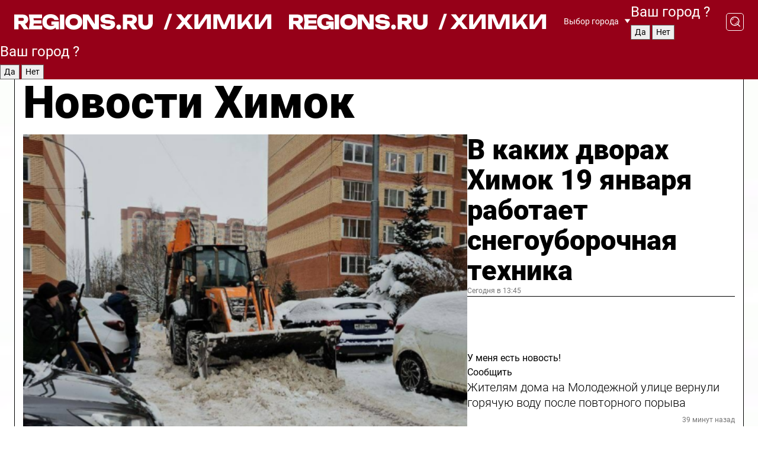

--- FILE ---
content_type: text/html; charset=UTF-8
request_url: https://regions.ru/khimki
body_size: 19193
content:
<!DOCTYPE html>
<html lang="ru">
<head>

    <meta charset="utf-8">
    <!-- <base href="/"> -->

    <title>Новости Химок сегодня последние: самые главные и свежие происшествия и события дня</title>
    <meta name="keywords" content="">
    <meta name="description" content="Главные последние новости Химок сегодня онлайн: самая оперативная информация круглосуточно">

    <meta name="csrf-token" content="88B1v3sOxtUxMc661c43Zt1FlLjFavde7rCzv7z9" />

    
    
    
    
    
    
    
    
    
    
    
    <meta http-equiv="X-UA-Compatible" content="IE=edge">
    <meta name="viewport" content="width=device-width, initial-scale=1, maximum-scale=1">

    <!-- Template Basic Images Start -->
    <link rel="icon" href="/img/favicon/favicon.ico">
    <link rel="apple-touch-icon" sizes="180x180" href="/img/favicon/apple-touch-icon.png">
    <!-- Template Basic Images End -->

    <!-- Custom Browsers Color Start -->
    <meta name="theme-color" content="#000">
    <!-- Custom Browsers Color End -->

    <link rel="stylesheet" href="https://regions.ru/css/main.min.css">
    <link rel="stylesheet" href="https://regions.ru/js/owl-carousel/assets/owl.carousel.min.css">
    <link rel="stylesheet" href="https://regions.ru/js/owl-carousel/assets/owl.theme.default.min.css">
    <link rel="stylesheet" href="https://regions.ru/css/custom.css?v=1768823632">

            <meta name="yandex-verification" content="1c939766cd81bf26" />
<meta name="google-site-verification" content="0vnG0Wlft2veIlSU714wTZ0kjs1vcRkXrIPCugsS9kc" />
<meta name="zen-verification" content="vlOnBo0GD4vjQazFqMHcmGcgw5TdyGjtDXLZWMcmdOiwd3HtGi66Kn5YsHnnbas9" />
<meta name="zen-verification" content="TbLqR35eMeggrFrleQbCgkqfhk5vr0ZqxHRlFZy4osbTCq7B4WQ27RqCCA3s2chu" />

<script type="text/javascript">
    (function(c,l,a,r,i,t,y){
        c[a]=c[a]||function(){(c[a].q=c[a].q||[]).push(arguments)};
        t=l.createElement(r);t.async=1;t.src="https://www.clarity.ms/tag/"+i;
        y=l.getElementsByTagName(r)[0];y.parentNode.insertBefore(t,y);
    })(window, document, "clarity", "script", "km2s2rvk59");
</script>

<!-- Yandex.Metrika counter -->
<script type="text/javascript" >
    (function(m,e,t,r,i,k,a){m[i]=m[i]||function(){(m[i].a=m[i].a||[]).push(arguments)};
        m[i].l=1*new Date();
        for (var j = 0; j < document.scripts.length; j++) {if (document.scripts[j].src === r) { return; }}
        k=e.createElement(t),a=e.getElementsByTagName(t)[0],k.async=1,k.src=r,a.parentNode.insertBefore(k,a)})
    (window, document, "script", "https://mc.yandex.ru/metrika/tag.js", "ym");

    ym(96085658, "init", {
        clickmap:true,
        trackLinks:true,
        accurateTrackBounce:true,
        webvisor:true
    });

            ym(23181019, "init", {
            clickmap: true,
            trackLinks: true,
            accurateTrackBounce: true
        });
    </script>
<noscript>
    <div>
        <img src="https://mc.yandex.ru/watch/96085658" style="position:absolute; left:-9999px;" alt="" />

                    <img src="https://mc.yandex.ru/watch/23181019" style="position:absolute; left:-9999px;" alt="" />
            </div>
</noscript>
<!-- /Yandex.Metrika counter -->

<!-- Top.Mail.Ru counter -->
<script type="text/javascript">
    var _tmr = window._tmr || (window._tmr = []);
    _tmr.push({id: "3513779", type: "pageView", start: (new Date()).getTime()});
    (function (d, w, id) {
        if (d.getElementById(id)) return;
        var ts = d.createElement("script"); ts.type = "text/javascript"; ts.async = true; ts.id = id;
        ts.src = "https://top-fwz1.mail.ru/js/code.js";
        var f = function () {var s = d.getElementsByTagName("script")[0]; s.parentNode.insertBefore(ts, s);};
        if (w.opera == "[object Opera]") { d.addEventListener("DOMContentLoaded", f, false); } else { f(); }
    })(document, window, "tmr-code");
</script>
<noscript><div><img src="https://top-fwz1.mail.ru/counter?id=3513779;js=na" style="position:absolute;left:-9999px;" alt="Top.Mail.Ru" /></div></noscript>
<!-- /Top.Mail.Ru counter -->

<script defer src="https://setka.news/scr/versioned/bundle.0.0.3.js"></script>
<link href="https://setka.news/scr/versioned/bundle.0.0.3.css" rel="stylesheet" />

<script>window.yaContextCb=window.yaContextCb||[]</script>
<script src="https://yandex.ru/ads/system/context.js" async></script>

    
    
    <script>
        if( window.location.href.includes('smi2')
            || window.location.href.includes('setka')
            || window.location.href.includes('adwile')
            || window.location.href.includes('24smi') ){

            window.yaContextCb.push(() => {
                Ya.Context.AdvManager.render({
                    "blockId": "R-A-16547837-5",
                    "renderTo": "yandex_rtb_R-A-16547837-5"
                })
            })

        }
    </script>
</head>


<body data-city-id="58" class="region silver_ponds" style="">



<!-- Custom HTML -->
<header class="fixed winter-2025">
    <div class="container">
        <div class="outer region">
                            <a href="/khimki/" class="logo desktop">
                    <img src="/img/logo.svg" alt="" class="logo-short" />
                    
                    <span class="logo-region">
                        / Химки
                    </span>
                </a>

                <a href="/khimki/" class="logo mobile">
                    <img src="/img/logo.svg" alt="" class="logo-short" />
                        
                    <span class="logo-region">
                        / Химки
                    </span>
                </a>
            

            <a href="#" class="mmenu-opener d-block d-lg-none" id="mmenu-opener">
                <!--<img src="/img/bars.svg" alt="">-->
            </a>

            <div class="mmenu" id="mmenu">
                <form action="/khimki/search" class="mmenu-search">
                    <input type="text" name="query" class="search" placeholder="Поиск" />
                </form>
                <nav class="mobile-nav">
                    <ul>
                        <li><a href="/khimki/news">Новости</a></li>
                        <li><a href="/khimki/articles">Статьи</a></li>
                                                <li><a href="/khimki/video">Видео</a></li>
                        <li><a href="/cities">Выбрать город</a></li>
                        <li><a href="/about">О редакции</a></li>
                        <li><a href="/vacancies">Вакансии</a></li>
                        <li><a href="/contacts">Контакты</a></li>
                    </ul>
                </nav>
                <div class="subscribe">
                    <div class="text">Подписывайтесь</div>
                    <div class="soc">
                        <!--a href="#" class="soc-item" target="_blank"><img src="/img/top-yt.svg" alt=""></a-->
                        <a href="https://vk.com/regionsru" class="soc-item" target="_blank"><img src="/img/top-vk.svg" alt=""></a>
                        <a href="https://ok.ru/regionsru" target="_blank" class="soc-item"><img src="/img/top-ok.svg" alt=""></a>
                        
                        <a href="https://dzen.ru/regions" class="soc-item" target="_blank"><img src="/img/top-dzen.svg" alt=""></a>
                        <a href="https://rutube.ru/channel/47098509/" class="soc-item" target="_blank"><img src="/img/top-rutube.svg" alt=""></a>
                    </div>
                </div>
            </div><!--mmenu-->

            <div class="right d-none d-lg-flex">
                <div>
    <a class="choose-city" href="#" id="choose-city">
        Выбор города
    </a>

    <form class="city-popup" id="city-popup" action="#">
        <div class="title">
            Введите название вашего города или выберите из списка:
        </div>
        <input id="searchCity" class="search-input" onkeyup="search_city()" type="text" name="city" placeholder="Введите название города..." />

        <ul id='list' class="list">
            <li class="cities" data-city="/">Главная страница</li>

                            <li class="cities" data-city="balashikha">Балашиха</li>
                            <li class="cities" data-city="bronnitsy">Бронницы</li>
                            <li class="cities" data-city="vidnoe">Видное</li>
                            <li class="cities" data-city="volokolamsk">Волоколамск</li>
                            <li class="cities" data-city="voskresensk">Воскресенск</li>
                            <li class="cities" data-city="dmitrov">Дмитров</li>
                            <li class="cities" data-city="dolgoprudny">Долгопрудный</li>
                            <li class="cities" data-city="domodedovo">Домодедово</li>
                            <li class="cities" data-city="dubna">Дубна</li>
                            <li class="cities" data-city="egorievsk">Егорьевск</li>
                            <li class="cities" data-city="zhukovsky">Жуковский</li>
                            <li class="cities" data-city="zaraisk">Зарайск</li>
                            <li class="cities" data-city="istra">Истра</li>
                            <li class="cities" data-city="kashira">Кашира</li>
                            <li class="cities" data-city="klin">Клин</li>
                            <li class="cities" data-city="kolomna">Коломна</li>
                            <li class="cities" data-city="korolev">Королев</li>
                            <li class="cities" data-city="kotelniki">Котельники</li>
                            <li class="cities" data-city="krasnogorsk">Красногорск</li>
                            <li class="cities" data-city="lobnya">Лобня</li>
                            <li class="cities" data-city="lospetrovsky">Лосино-Петровский</li>
                            <li class="cities" data-city="lotoshino">Лотошино</li>
                            <li class="cities" data-city="lukhovitsy">Луховицы</li>
                            <li class="cities" data-city="lytkarino">Лыткарино</li>
                            <li class="cities" data-city="lyubertsy">Люберцы</li>
                            <li class="cities" data-city="mozhaisk">Можайск</li>
                            <li class="cities" data-city="mytischi">Мытищи</li>
                            <li class="cities" data-city="naro-fominsk">Наро-Фоминск</li>
                            <li class="cities" data-city="noginsk">Ногинск</li>
                            <li class="cities" data-city="odintsovo">Одинцово</li>
                            <li class="cities" data-city="orekhovo-zuevo">Орехово-Зуево</li>
                            <li class="cities" data-city="pavlposad">Павловский Посад</li>
                            <li class="cities" data-city="podolsk">Подольск</li>
                            <li class="cities" data-city="pushkino">Пушкино</li>
                            <li class="cities" data-city="ramenskoe">Раменское</li>
                            <li class="cities" data-city="reutov">Реутов</li>
                            <li class="cities" data-city="ruza">Руза</li>
                            <li class="cities" data-city="sergposad">Сергиев Посад</li>
                            <li class="cities" data-city="serprudy">Серебряные Пруды</li>
                            <li class="cities" data-city="serpuhov">Серпухов</li>
                            <li class="cities" data-city="solnechnogorsk">Солнечногорск</li>
                            <li class="cities" data-city="stupino">Ступино</li>
                            <li class="cities" data-city="taldom">Талдом</li>
                            <li class="cities" data-city="fryazino">Фрязино</li>
                            <li class="cities" data-city="khimki">Химки</li>
                            <li class="cities" data-city="chernogolovka">Черноголовка</li>
                            <li class="cities" data-city="chekhov">Чехов</li>
                            <li class="cities" data-city="shatura">Шатура</li>
                            <li class="cities" data-city="shakhovskaya">Шаховская</li>
                            <li class="cities" data-city="schelkovo">Щелково</li>
                            <li class="cities" data-city="elektrostal">Электросталь</li>
                    </ul>
        <div class="show-all" id="show-all">
            <img src="/img/show-all.svg" alt="">
        </div>
    </form>
</div>

                <div class="city-confirm js-city-confirm">
                    <h4>Ваш город <span></span>?</h4>
                    <div class="buttons-row">
                        <input type="button" value="Да" class="js-city-yes" />
                        <input type="button" value="Нет" class="js-city-no" />
                    </div>

                                    </div>

                <a class="search" href="#" id="search-opener">
						<span class="search-icon">
							<img src="/img/magnifier.svg" alt="" />
							<img src="/img/magnifier.svg" alt="" />
						</span>
                </a>
                <form action="/khimki/search" id="search-form" class="search-form">
                    <input id="search" class="search-input" type="text" name="query" placeholder="Что ищете?" />
                </form>
            </div>


        </div>
    </div>

    <div class="mobile-popup">
        <div class="city-confirm js-city-confirm">
            <h4>Ваш город <span></span>?</h4>
            <div class="buttons-row">
                <input type="button" value="Да" class="js-city-yes" />
                <input type="button" value="Нет" class="js-city-mobile-no" />
            </div>
        </div>
    </div>
</header>


<div class="container">
    <div id="yandex_rtb_R-A-16547837-5"></div>

            <nav class="nav-bar border-left border-right border-bottom" role="navigation" id="nav-bar">
    <ul class="nav-menu ul-style">
        <!--li class="item online">
            <a href="#" class="nav-link">Срочно</a>
        </li-->

                    <!--li class="item header">
                <h1>Новости Химок сегодня последние: самые главные и свежие происшествия и события дня</h1>
            </li-->
                <li class="item nav-wrapper">
            <ul class="nav-sections ul-style">
                <li class="item sections-item">
                    <a href="/khimki/news" class="nav-link ttu">Новости</a>
                </li>

                <li class="item sections-item">
                    <a href="/khimki/articles" class="nav-link ttu">Статьи</a>
                </li>
                                <li class="item sections-item">
                    <a href="/khimki/video" class="nav-link ttu">Видео</a>
                </li>

                
                                                                                        <li class="item sections-item">
                                <a href="/khimki/obschestvo" class="nav-link">Общество</a>
                            </li>
                                                                                                <li class="item sections-item">
                                <a href="/khimki/kriminal" class="nav-link">Происшествия</a>
                            </li>
                                                                                                <li class="item sections-item">
                                <a href="/khimki/transport-i-dorogi" class="nav-link">Транспорт и дороги</a>
                            </li>
                                                                                                <li class="item sections-item">
                                <a href="/khimki/stroitelstvo" class="nav-link">Строительство</a>
                            </li>
                                                                                                                                                                                                                                                                                                                                                                                                                                                                                                                                                                                                                                                                                                                </ul>
        </li><!--li-->
        <li class="item more" id="more-opener">
            <a href="#" class="nav-link">Еще</a>
        </li>
    </ul>

    <div class="more-popup" id="more-popup">
                    <nav class="categories">
                <ul>
                                            <li>
                            <a href="/khimki/obschestvo">Общество</a>
                        </li>
                                            <li>
                            <a href="/khimki/kriminal">Происшествия</a>
                        </li>
                                            <li>
                            <a href="/khimki/transport-i-dorogi">Транспорт и дороги</a>
                        </li>
                                            <li>
                            <a href="/khimki/stroitelstvo">Строительство</a>
                        </li>
                                            <li>
                            <a href="/khimki/blagoustroystvo">Благоустройство</a>
                        </li>
                                            <li>
                            <a href="/khimki/geroi-svo">Герои СВО</a>
                        </li>
                                            <li>
                            <a href="/khimki/ofitsialno">Официально</a>
                        </li>
                                            <li>
                            <a href="/khimki/blog">Блог</a>
                        </li>
                                            <li>
                            <a href="/khimki/bezopasnost">Безопасность</a>
                        </li>
                                            <li>
                            <a href="/khimki/sobytiya">События</a>
                        </li>
                                            <li>
                            <a href="/khimki/ekonomika-i-biznes">Экономика и бизнес</a>
                        </li>
                                            <li>
                            <a href="/khimki/zhkh">ЖКХ</a>
                        </li>
                                            <li>
                            <a href="/khimki/novosti">Новости</a>
                        </li>
                                            <li>
                            <a href="/khimki/obrazovanie">Образование</a>
                        </li>
                                            <li>
                            <a href="/khimki/zdravoohranenie">Здравоохранение</a>
                        </li>
                                            <li>
                            <a href="/khimki/fizicheskaya-kultura-i-sport">Спорт</a>
                        </li>
                                            <li>
                            <a href="/khimki/uchrezhdeniya-kultury">Культура</a>
                        </li>
                                            <li>
                            <a href="/khimki/ekologiya">Экология</a>
                        </li>
                                    </ul>
            </nav>
        
        <nav class="bottom-nav">
            <ul>
                <li><a href="/about">О редакции</a></li>
                <li><a href="/khimki/authors">Авторы</a></li>
                <li><a href="/media-kit">Рекламодателям</a></li>
                <li><a href="/contacts">Контактная информация</a></li>
                <li><a href="/privacy-policy">Политика конфиденциальности</a></li>
            </ul>
        </nav>

        <div class="subscribe">
            <div class="text">Подписывайтесь</div>
            <div class="soc">
                <!--a href="#" class="soc-item" target="_blank"><img src="/img/top-yt.svg" alt=""></a-->
                <a href="https://vk.com/regionsru" class="soc-item" target="_blank"><img src="/img/top-vk.svg" alt=""></a>
                <a href="https://ok.ru/regionsru" target="_blank" class="soc-item"><img src="/img/top-ok.svg" alt=""></a>
                                <a href="https://dzen.ru/regions" class="soc-item" target="_blank"><img src="/img/top-dzen.svg" alt=""></a>
                <a href="https://rutube.ru/channel/47098509/" class="soc-item" target="_blank"><img src="/img/top-rutube.svg" alt=""></a>
                <a href="https://max.ru/regions" class="soc-item" target="_blank">
                    <img src="/img/top-max.svg" alt="">
                </a>
            </div>
        </div>
    </div>
</nav>
    
    
    <div class="zones border-left border-right">
        <div class="site-header">
            <h1>Новости Химок</h1>
        </div>

        <div class="region-page">
                            <div class="article big-story">
                    <a class="image" href="/khimki/zhkh/v-kakih-dvorah-himok-19-yanvarya-rabotaet-snegouborochnaya-tehnika">
                        <img src="https://storage.yandexcloud.net/regions/posts/media/thumbnails/2026/01/medium/812cLNSuqUNEbt0NexvsJlHUc9SscIarG7BFDZMs.png" class="article-image" alt="В каких дворах Химок 19 января работает снегоуборочная техника" />
                    </a>
                    <div class="right border-bottom">
                        <a href="/khimki/zhkh/v-kakih-dvorah-himok-19-yanvarya-rabotaet-snegouborochnaya-tehnika" class="headline">В каких дворах Химок 19 января работает снегоуборочная техника</a>
                        <div class="update">
                            Сегодня в 13:45
                        </div>
                        <div class="related-items">
                            <div class="feedback-mobile-banner-wrapper">
    <div class="feedback-mobile-banner-btn js-show-feedback-form-btn">

        <div class="feedback-mobile-banner-btn__ico">
            <svg width="72" height="72" viewBox="0 0 72 72" fill="none" xmlns="http://www.w3.org/2000/svg">
                <path d="M7.01577 71.5L13.8486 51.8407C13.8734 51.6964 13.8635 51.4575 13.695 51.3082C5.30631 45.8384 0.5 37.6811 0.5 28.9116C0.5 12.9701 16.5739 0 36.3293 0C56.0847 0 72 12.9701 72 28.9116C72 44.853 55.9261 57.8231 36.1707 57.8231C34.9122 57.8231 33.495 57.8231 32.1869 57.6639C32.1275 57.6639 32.0631 57.6688 32.0284 57.6887L7.01577 71.49V71.5ZM36.3293 2.48851C17.9414 2.48851 2.97748 14.3438 2.97748 28.9116C2.97748 36.835 7.39234 44.2458 15.0923 49.2477L15.1617 49.2975C16.123 50.0241 16.5491 51.2733 16.2468 52.4828L16.2171 52.5923L11.4901 66.1945L30.8838 55.4939C31.4982 55.1853 32.0532 55.1853 32.2613 55.1853L32.4149 55.1953C33.5892 55.3446 34.9617 55.3446 36.1757 55.3446C54.5635 55.3446 69.5275 43.4893 69.5275 28.9215C69.5275 14.3538 54.6329 2.48851 36.3293 2.48851Z" fill="white"/>
                <path d="M21.306 35.6598C18.12 35.6598 15.5285 33.0569 15.5285 29.8566C15.5285 26.6564 18.12 24.0534 21.306 24.0534C24.492 24.0534 27.0835 26.6564 27.0835 29.8566C27.0835 33.0569 24.492 35.6598 21.306 35.6598ZM21.306 26.5419C19.4875 26.5419 18.006 28.0301 18.006 29.8566C18.006 31.6832 19.4875 33.1713 21.306 33.1713C23.1245 33.1713 24.606 31.6832 24.606 29.8566C24.606 28.0301 23.1245 26.5419 21.306 26.5419Z" fill="white"/>
                <path d="M36.3293 35.6598C33.1432 35.6598 30.5518 33.0569 30.5518 29.8566C30.5518 26.6564 33.1432 24.0534 36.3293 24.0534C39.5153 24.0534 42.1067 26.6564 42.1067 29.8566C42.1067 33.0569 39.5153 35.6598 36.3293 35.6598ZM36.3293 26.5419C34.5108 26.5419 33.0293 28.0301 33.0293 29.8566C33.0293 31.6832 34.5108 33.1713 36.3293 33.1713C38.1477 33.1713 39.6293 31.6832 39.6293 29.8566C39.6293 28.0301 38.1477 26.5419 36.3293 26.5419Z" fill="white"/>
                <path d="M51.1991 35.6598C48.0131 35.6598 45.4217 33.0569 45.4217 29.8566C45.4217 26.6564 48.0131 24.0534 51.1991 24.0534C54.3852 24.0534 56.9766 26.6564 56.9766 29.8566C56.9766 33.0569 54.3852 35.6598 51.1991 35.6598ZM51.1991 26.5419C49.3807 26.5419 47.8991 28.0301 47.8991 29.8566C47.8991 31.6832 49.3807 33.1713 51.1991 33.1713C53.0176 33.1713 54.4991 31.6832 54.4991 29.8566C54.4991 28.0301 53.0176 26.5419 51.1991 26.5419Z" fill="white"/>
            </svg>

        </div>

        <div class="feedback-mobile-banner-btn__text">
            У меня есть новость!
        </div>

        <div class="feedback-mobile-banner-btn__btn">Сообщить</div>
    </div>
</div>

                            

                                                                                                                                                            <div class="item">
                                        <a href="/khimki/zhkh/zhitelyam-doma-na-molodezhnoy-ulitse-vernuli-goryachuyu-vodu-posle-povtornogo-poryva" class="name">Жителям дома на Молодежной улице вернули горячую воду после повторного порыва</a>
                                        <span class="update">39 минут назад</span>
                                    </div>
                                                                                                                                <div class="item">
                                        <a href="/khimki/obschestvo/glavvrach-himkinskoy-bolnitsy-otsenil-vliyanie-kreschenskih-kupaniy-na-zdorove" class="name">Главврач Химкинской больницы оценил влияние крещенских купаний на здоровье</a>
                                        <span class="update">Сегодня в 13:30</span>
                                    </div>
                                                                                    </div>
                    </div>
                </div><!--big-story-->
            
            <div class="feedback-modal-success-wrapper js-feedback-success">
    <div class="feedback-modal-success-wrapper__result">
        <div class="feedback-modal-success-wrapper__result-text">
            Ваше обращение принято. <br /> Мы рассмотрим его в ближайшее время.
        </div>
        <div class="feedback-modal-success-wrapper__result-btn js-hide-feedback-success-btn">
            Закрыть
        </div>
    </div>
</div>


<div class="feedback-modal-form-wrapper js-feedback-form">
    <h3>Опишите проблему</h3>

    <form
        id="feedback-form"
        method="post"
        action="https://regions.ru/feedback"
    >
        <input type="hidden" name="site_id" value="58" />

        <textarea name="comment" id="comment" placeholder=""></textarea>

        <div class="js-upload-wrap">
            <div id="files">

            </div>

            <div class="feedback-modal-form-wrapper__row feedback-modal-form-wrapper__add-file">
                <svg width="23" height="24" viewBox="0 0 23 24" fill="none" xmlns="http://www.w3.org/2000/svg">
                    <path d="M10.7802 6.91469C10.4604 7.25035 9.88456 7.25035 9.56467 6.91469C9.24478 6.57902 9.24478 5.97483 9.56467 5.63916L13.2754 1.74545C14.363 0.604196 15.8345 0 17.306 0C20.4409 0 23 2.68531 23 5.97483C23 7.51888 22.4242 9.06294 21.3366 10.2042L17.306 14.4336C16.2184 15.5748 14.8108 16.179 13.3394 16.179C11.2921 16.179 9.5007 15.0378 8.47705 13.2923C8.22114 12.8895 8.02921 12.4196 7.90125 11.9497C7.7733 11.4797 8.02921 10.9427 8.47705 10.8084C8.9249 10.6741 9.43672 10.9427 9.56467 11.4126C9.62865 11.7483 9.75661 12.0168 9.94854 12.3524C10.6523 13.5608 11.9319 14.3664 13.2754 14.3664C14.299 14.3664 15.2587 13.9636 16.0264 13.2252L20.057 8.9958C20.8248 8.19021 21.2086 7.11608 21.2086 6.10909C21.2086 3.82657 19.4812 2.01399 17.306 2.01399C16.2823 2.01399 15.3227 2.41678 14.5549 3.22238L10.8442 7.11608L10.7802 6.91469ZM12.2517 17.0517L8.54103 20.9455C7.00556 22.5566 4.51043 22.5566 2.97497 20.9455C1.4395 19.3343 1.4395 16.7161 2.97497 15.1049L7.00556 10.8755C7.7733 10.0699 8.79694 9.66713 9.75661 9.66713C10.7163 9.66713 11.7399 10.0699 12.5076 10.8755C12.7636 11.1441 12.9555 11.4126 13.0834 11.6811C13.2754 11.9497 13.4033 12.2853 13.4673 12.621C13.5953 13.0909 14.1071 13.4266 14.5549 13.2252C15.0028 13.0909 15.2587 12.5538 15.1307 12.0839C15.0028 11.614 14.8108 11.1441 14.5549 10.7413C14.299 10.3385 14.0431 9.93567 13.7232 9.6C12.6356 8.45874 11.1641 7.85455 9.69263 7.85455C8.22114 7.85455 6.74965 8.45874 5.66203 9.6L1.63143 13.8294C-0.543811 16.1119 -0.543811 19.9385 1.63143 22.2881C3.80668 24.5706 7.38943 24.5706 9.56467 22.2881L13.2754 18.3944C13.5953 18.0587 13.5953 17.4545 13.2754 17.1189C12.8915 16.7832 12.3797 16.7832 11.9958 17.1189L12.2517 17.0517Z" fill="#960018"/>
                </svg>

                <div class="file-load-area">
                    <label>
                        <input id="fileupload" data-url="https://regions.ru/feedback/upload" data-target="files" name="file" type="file" style="display: none">
                        Добавить фото или видео
                    </label>
                </div>
                <div class="file-loader">
                    <div class="lds-ring"><div></div><div></div><div></div><div></div></div>
                </div>
            </div>
        </div>

        <div class="feedback-modal-form-wrapper__row">
            <label for="category_id">Тема:</label>
            <select name="category_id" id="category_id">
                <option value="">Выберите тему</option>
                                    <option value="1">Дороги</option>
                                    <option value="15">Блог</option>
                                    <option value="2">ЖКХ</option>
                                    <option value="3">Благоустройство</option>
                                    <option value="4">Здравоохранение</option>
                                    <option value="5">Социальная сфера</option>
                                    <option value="6">Общественный транспорт</option>
                                    <option value="7">Строительство</option>
                                    <option value="8">Торговля</option>
                                    <option value="9">Мусор</option>
                                    <option value="10">Образование</option>
                                    <option value="11">Бизнес</option>
                                    <option value="12">Другое</option>
                            </select>
        </div>

        <div class="feedback-modal-form-wrapper__row">
            <label>Ваши данные:</label>

            <div class="feedback-modal-form-wrapper__incognito">
                <input type="checkbox" name="incognito" id="incognito" />
                <label for="incognito">Остаться инкогнито</label>
            </div>
        </div>

        <div class="js-feedback-from-personal-wrapper">
            <div class="feedback-modal-form-wrapper__row">
                <input type="text" name="name" id="name" placeholder="ФИО" />
            </div>

            <div class="feedback-modal-form-wrapper__row">
                <input type="text" name="phone" id="phone" placeholder="Телефон" />
            </div>

            <div class="feedback-modal-form-wrapper__row">
                <input type="email" name="email" id="email" placeholder="E-mail" />
            </div>
        </div>

        <div class="feedback-modal-form-wrapper__row">
            <input type="submit" value="Отправить" />
            <input type="reset" class="js-hide-feedback-form-btn" value="Отменить" />
        </div>
    </form>
</div>

<script id="template-upload-file" type="text/html">
    <div class="feedback-modal-form-wrapper__file">
        <input type="hidden" name="files[]" value="${_id}" />

        <div class="feedback-modal-form-wrapper__file-ico">
            <svg id="Layer_1" style="enable-background:new 0 0 512 512;" version="1.1" viewBox="0 0 512 512" xml:space="preserve" xmlns="http://www.w3.org/2000/svg" xmlns:xlink="http://www.w3.org/1999/xlink"><path d="M399.3,168.9c-0.7-2.9-2-5-3.5-6.8l-83.7-91.7c-1.9-2.1-4.1-3.1-6.6-4.4c-2.9-1.5-6.1-1.6-9.4-1.6H136.2  c-12.4,0-23.7,9.6-23.7,22.9v335.2c0,13.4,11.3,25.9,23.7,25.9h243.1c12.4,0,21.2-12.5,21.2-25.9V178.4  C400.5,174.8,400.1,172.2,399.3,168.9z M305.5,111l58,63.5h-58V111z M144.5,416.5v-320h129v81.7c0,14.8,13.4,28.3,28.1,28.3h66.9  v210H144.5z"/></svg>
        </div>
        <div class="feedback-modal-form-wrapper__file-text">
            ${name}
        </div>
        <div class="feedback-modal-form-wrapper__file-del js-feedback-delete-file">
            <svg style="enable-background:new 0 0 36 36;" version="1.1" viewBox="0 0 36 36" xml:space="preserve" xmlns="http://www.w3.org/2000/svg" xmlns:xlink="http://www.w3.org/1999/xlink"><style type="text/css">
                    .st0{fill:#960018;}
                    .st1{fill:none;stroke:#960018;stroke-width:2.0101;stroke-linejoin:round;stroke-miterlimit:10;}
                    .st2{fill:#960018;}
                    .st3{fill-rule:evenodd;clip-rule:evenodd;fill:#960018;}
                </style><g id="Layer_1"/><g id="icons"><path class="st0" d="M6.2,3.5L3.5,6.2c-0.7,0.7-0.7,1.9,0,2.7l9.2,9.2l-9.2,9.2c-0.7,0.7-0.7,1.9,0,2.7l2.6,2.6   c0.7,0.7,1.9,0.7,2.7,0l9.2-9.2l9.2,9.2c0.7,0.7,1.9,0.7,2.7,0l2.6-2.6c0.7-0.7,0.7-1.9,0-2.7L23.3,18l9.2-9.2   c0.7-0.7,0.7-1.9,0-2.7l-2.6-2.6c-0.7-0.7-1.9-0.7-2.7,0L18,12.7L8.8,3.5C8.1,2.8,6.9,2.8,6.2,3.5z" id="close_1_"/></g></svg>
        </div>
    </div>
</script>

            <div class="zone zone-region">
                <div class="zone-left">
                    <div class="zone-cites">

                        <div class="feedback-banner-wrapper">
    <div class="feedback-banner-btn js-show-feedback-form-btn">
        <div class="feedback-banner-btn__ico">
            <svg width="72" height="72" viewBox="0 0 72 72" fill="none" xmlns="http://www.w3.org/2000/svg">
                <path d="M7.01577 71.5L13.8486 51.8407C13.8734 51.6964 13.8635 51.4575 13.695 51.3082C5.30631 45.8384 0.5 37.6811 0.5 28.9116C0.5 12.9701 16.5739 0 36.3293 0C56.0847 0 72 12.9701 72 28.9116C72 44.853 55.9261 57.8231 36.1707 57.8231C34.9122 57.8231 33.495 57.8231 32.1869 57.6639C32.1275 57.6639 32.0631 57.6688 32.0284 57.6887L7.01577 71.49V71.5ZM36.3293 2.48851C17.9414 2.48851 2.97748 14.3438 2.97748 28.9116C2.97748 36.835 7.39234 44.2458 15.0923 49.2477L15.1617 49.2975C16.123 50.0241 16.5491 51.2733 16.2468 52.4828L16.2171 52.5923L11.4901 66.1945L30.8838 55.4939C31.4982 55.1853 32.0532 55.1853 32.2613 55.1853L32.4149 55.1953C33.5892 55.3446 34.9617 55.3446 36.1757 55.3446C54.5635 55.3446 69.5275 43.4893 69.5275 28.9215C69.5275 14.3538 54.6329 2.48851 36.3293 2.48851Z" fill="white"/>
                <path d="M21.306 35.6598C18.12 35.6598 15.5285 33.0569 15.5285 29.8566C15.5285 26.6564 18.12 24.0534 21.306 24.0534C24.492 24.0534 27.0835 26.6564 27.0835 29.8566C27.0835 33.0569 24.492 35.6598 21.306 35.6598ZM21.306 26.5419C19.4875 26.5419 18.006 28.0301 18.006 29.8566C18.006 31.6832 19.4875 33.1713 21.306 33.1713C23.1245 33.1713 24.606 31.6832 24.606 29.8566C24.606 28.0301 23.1245 26.5419 21.306 26.5419Z" fill="white"/>
                <path d="M36.3293 35.6598C33.1432 35.6598 30.5518 33.0569 30.5518 29.8566C30.5518 26.6564 33.1432 24.0534 36.3293 24.0534C39.5153 24.0534 42.1067 26.6564 42.1067 29.8566C42.1067 33.0569 39.5153 35.6598 36.3293 35.6598ZM36.3293 26.5419C34.5108 26.5419 33.0293 28.0301 33.0293 29.8566C33.0293 31.6832 34.5108 33.1713 36.3293 33.1713C38.1477 33.1713 39.6293 31.6832 39.6293 29.8566C39.6293 28.0301 38.1477 26.5419 36.3293 26.5419Z" fill="white"/>
                <path d="M51.1991 35.6598C48.0131 35.6598 45.4217 33.0569 45.4217 29.8566C45.4217 26.6564 48.0131 24.0534 51.1991 24.0534C54.3852 24.0534 56.9766 26.6564 56.9766 29.8566C56.9766 33.0569 54.3852 35.6598 51.1991 35.6598ZM51.1991 26.5419C49.3807 26.5419 47.8991 28.0301 47.8991 29.8566C47.8991 31.6832 49.3807 33.1713 51.1991 33.1713C53.0176 33.1713 54.4991 31.6832 54.4991 29.8566C54.4991 28.0301 53.0176 26.5419 51.1991 26.5419Z" fill="white"/>
            </svg>

        </div>

        <div class="feedback-banner-btn__text">
            У меня есть новость!
        </div>

        <div class="feedback-banner-btn__content">
            <div class="feedback-banner-btn__btn">Сообщить</div>
        </div>
    </div>
</div>

                        
                                                    <h2 class="section-heading">
                                Цитаты <span>дня</span>
                            </h2>
                            <div class="quotes">
                                                                    <div class="item">
                                        <div class="top">
                                            <a href="https://regions.ru/khimki/obschestvo/tsena-otkrytyh-schikolotok-chem-riskuyut-modniki-v-yanvarskie-morozy" class="author-name">Ольга Чиркова</a>
                                            <div class="regalia">врач Химкинской клинической больницы</div>
                                        </div>
                                        <a class="name" href="https://regions.ru/khimki/obschestvo/tsena-otkrytyh-schikolotok-chem-riskuyut-modniki-v-yanvarskie-morozy">
                                            «Это залог предупреждения не только простуд и воспалительных заболеваний мочеполовой системы, но и таких серьезных проблем, как тромбозы вен нижних конечностей»
                                        </a>
                                    </div><!--item-->
                                                                    <div class="item">
                                        <div class="top">
                                            <a href="https://regions.ru/khimki/ekologiya/pyat-adresov-v-himkah-gde-prinimayut-novogodnie-elki-na-pererabotku" class="author-name">Марина Степанова</a>
                                            <div class="regalia">жительница Химок</div>
                                        </div>
                                        <a class="name" href="https://regions.ru/khimki/ekologiya/pyat-adresov-v-himkah-gde-prinimayut-novogodnie-elki-na-pererabotku">
                                            «Мы с семьей уже второй год специально ждем начала этой акции.  Это отличный урок экологии для детей»
                                        </a>
                                    </div><!--item-->
                                                            </div>
                        
                                                </div>


                </div>

                <div class="zone-center">
                    <h2 class="section-heading accent">
                        Статьи
                    </h2>

                    <div class="region-stories">
                                                                                                                        <div class="article">
                                        <a href="/khimki/sobytiya/kreschenie-v-himkah-kak-podgotovitsya-i-gde-okunutsya-v-kupel" class="image">
                                            <img src="https://storage.yandexcloud.net/regions/posts/media/thumbnails/2026/01/small/YvF0mkkPZmHBocQKOfE61QII0BBZd2FuzqyuMSnT.png" alt="Крещение в Химках: как подготовиться и где окунуться в купель">
                                        </a>
                                        <div class="article-right">
                                            <a class="category" href="/khimki/sobytiya">События</a>
                                            <a href="/khimki/sobytiya/kreschenie-v-himkah-kak-podgotovitsya-i-gde-okunutsya-v-kupel" class="headline">Крещение в Химках: как подготовиться и где окунуться в купель</a>
                                            <div class="update">16 января в 18:45</div>
                                        </div>
                                    </div>
                                                                                                                                <div class="article">
                                        <a href="/khimki/ekologiya/pyat-adresov-v-himkah-gde-prinimayut-novogodnie-elki-na-pererabotku" class="image">
                                            <img src="https://storage.yandexcloud.net/regions/posts/media/thumbnails/2026/01/small/KQcATHqwaivPA35Zq5rrpznz329fBuliCkFYim4r.png" alt="Пять адресов в Химках, где принимают новогодние елки на переработку">
                                        </a>
                                        <div class="article-right">
                                            <a class="category" href="/khimki/ekologiya">Экология</a>
                                            <a href="/khimki/ekologiya/pyat-adresov-v-himkah-gde-prinimayut-novogodnie-elki-na-pererabotku" class="headline">Пять адресов в Химках, где принимают новогодние елки на переработку</a>
                                            <div class="update">12 января в 18:25</div>
                                        </div>
                                    </div>
                                                                                                        </div>
                </div>

                                    <div class="zone-right">
                        <div class="zone-news">
                            <h2 class="section-heading">
                                <span>Новости</span>
                            </h2>
                            <div class="small-stories">
                                                                    <div class="story article">
                                        <a class="category" href="/khimki/zhkh">ЖКХ</a>
                                        <a class="headline" href="/khimki/zhkh/elektroenergiya-pod-kontrolem-kak-v-himkah-povysili-stabilnost-pitaniya-shkol-tstp-i-domov">Электроэнергия под контролем: как в Химках повысили стабильность питания школ, ЦТП и домов</a>
                                        <div class="update">52 минут назад</div>
                                    </div>
                                                                    <div class="story article">
                                        <a class="category" href="/khimki/obschestvo">Общество</a>
                                        <a class="headline" href="/khimki/obschestvo/bez-suety-i-s-goryachim-chaem-kak-v-himkah-proshli-kreschenskie-kupaniya">Без суеты и с горячим чаем: как в Химках прошли крещенские купания</a>
                                        <div class="update">Сегодня в 12:13</div>
                                    </div>
                                                                    <div class="story article">
                                        <a class="category" href="/khimki/obschestvo">Общество</a>
                                        <a class="headline" href="/khimki/obschestvo/lermontovskaya-klassika-i-ledyanaya-voda-kak-proshli-kupaniya-v-starinnom-hrame-himok">Лермонтовская классика и ледяная вода: как прошли купания в старинном храме Химок</a>
                                        <div class="update">Сегодня в 11:45</div>
                                    </div>
                                                            </div>
                        </div>
                    </div>
                            </div>

                            <div class="horizontal-stories">
                    <h2 class="main-category">
                        Главное за неделю
                    </h2>
                    <div class="small-stories horizontal">
                                                    <div class="story article">
                                <a class="image" href="/khimki/novosti/sem-ploschadok-dlya-kreschenskih-kupaniy-v-himkah-nachnut-rabotu-s-10-vechera">
                                    <img src="https://storage.yandexcloud.net/regions/posts/media/thumbnails/2026/01/small/KCtr3PZDbIux2gitwRaWKiUithfUFHfxV2W8EY45.png" alt="Семь площадок для крещенских купаний в Химках начнут работу с 10 вечера">
                                </a>
                                <a class="category" href="/khimki/novosti">Новости</a>
                                <a class="headline" href="/khimki/novosti/sem-ploschadok-dlya-kreschenskih-kupaniy-v-himkah-nachnut-rabotu-s-10-vechera">Семь площадок для крещенских купаний в Химках начнут работу с 10 вечера</a>
                                <div class="update">Вчера в 09:00</div>
                            </div><!--story-->
                                                    <div class="story article">
                                <a class="image" href="/khimki/zhkh/v-shodne-razvernuli-masshtabnye-raboty-po-vyvozu-snega-s-ulits-chapaeva-i-yubileynogo-proezda">
                                    <img src="https://storage.yandexcloud.net/regions/posts/media/thumbnails/2026/01/small/QEHN1RzSIiebmaxWSYyzcBQ8wAjHhmR1aZLJmibR.png" alt="В Сходне развернули масштабные работы по вывозу снега с улиц Чапаева и Юбилейного проезда">
                                </a>
                                <a class="category" href="/khimki/zhkh">ЖКХ</a>
                                <a class="headline" href="/khimki/zhkh/v-shodne-razvernuli-masshtabnye-raboty-po-vyvozu-snega-s-ulits-chapaeva-i-yubileynogo-proezda">В Сходне развернули масштабные работы по вывозу снега с улиц Чапаева и Юбилейного проезда</a>
                                <div class="update">17 января в 20:13</div>
                            </div><!--story-->
                                                    <div class="story article">
                                <a class="image" href="/khimki/obschestvo/sem-kupeley-i-teplye-razdevalki-v-himkah-opredelili-mesta-dlya-kreschenskih-kupaniy">
                                    <img src="https://storage.yandexcloud.net/regions/posts/media/thumbnails/2026/01/small/QXudsaVaLk0GXwqJNHmDfigH7ei5JpqyAfZYgyup.png" alt="Семь купелей и теплые раздевалки: в Химках определили места для крещенских купаний">
                                </a>
                                <a class="category" href="/khimki/obschestvo">Общество</a>
                                <a class="headline" href="/khimki/obschestvo/sem-kupeley-i-teplye-razdevalki-v-himkah-opredelili-mesta-dlya-kreschenskih-kupaniy">Семь купелей и теплые раздевалки: в Химках определили места для крещенских купаний</a>
                                <div class="update">14 января в 17:11</div>
                            </div><!--story-->
                                                    <div class="story article">
                                <a class="image" href="/khimki/obschestvo/vrip-glavy-himok-provela-pervuyu-vstrechu-s-zhitelyami-v-formate-vyezdnoy-administratsii">
                                    <img src="https://storage.yandexcloud.net/regions/posts/media/thumbnails/2026/01/small/KxFZtl08z4dC0MgaxtAgR8NQpU49N2O8tiPetsEj.png" alt="Врип главы Химок провела первую встречу с жителями в формате выездной администрации">
                                </a>
                                <a class="category" href="/khimki/obschestvo">Общество</a>
                                <a class="headline" href="/khimki/obschestvo/vrip-glavy-himok-provela-pervuyu-vstrechu-s-zhitelyami-v-formate-vyezdnoy-administratsii">Врип главы Химок провела первую встречу с жителями в формате выездной администрации</a>
                                <div class="update">15 января в 16:15</div>
                            </div><!--story-->
                                            </div>
                </div><!--horizontal-->
            
            <div class="big-promo">
        <a class="promo-pic" href="https://контрактмо.рф/" target="_blank">
            <img src="https://storage.yandexcloud.net/regions/posts/media/covers/2025/05/1jTqwuZ6vhhcOVtLL9OyZAWBHQf4YEYMfxKQ66PE.png" alt="Контрактники май 2025">
        </a>
    </div>

            
                            <div class="horizontal-stories">
                    <h2 class="main-category">
                        Все новости
                    </h2>

                    <div class="small-stories horizontal">
                                                    <div class="story article">
                                <a class="image" href="/khimki/obschestvo/aleksandr-titov-pokinul-dolzhnost-zamestitelya-glavy-himok">
                                    <img src="https://storage.yandexcloud.net/regions/posts/media/thumbnails/2026/01/small/9ze8NKpEOK8Mz9fwuOqEBffQEYwqmArTsgpd4wzr.png" alt="Александр Титов покинул должность заместителя главы Химок">
                                </a>
                                <a class="category" href="/khimki/obschestvo">Общество</a>
                                <a class="headline" href="/khimki/obschestvo/aleksandr-titov-pokinul-dolzhnost-zamestitelya-glavy-himok">Александр Титов покинул должность заместителя главы Химок</a>
                                <div class="update">Сегодня в 10:52</div>
                            </div><!--story-->
                                                    <div class="story article">
                                <a class="image" href="/khimki/obschestvo/knigi-s-dostavkoy-v-biblioteku-kak-rabotaet-onlayn-zakaz-dlya-zhiteley-himok">
                                    <img src="https://storage.yandexcloud.net/regions/posts/media/thumbnails/2026/01/small/ONPypqYEYkWcCXZd4iFTSlrlILFrgsilXh3jhr4d.png" alt="Книги с доставкой в библиотеку: как работает онлайн-заказ для жителей Химок">
                                </a>
                                <a class="category" href="/khimki/obschestvo">Общество</a>
                                <a class="headline" href="/khimki/obschestvo/knigi-s-dostavkoy-v-biblioteku-kak-rabotaet-onlayn-zakaz-dlya-zhiteley-himok">Книги с доставкой в библиотеку: как работает онлайн-заказ для жителей Химок</a>
                                <div class="update">Сегодня в 10:45</div>
                            </div><!--story-->
                                                    <div class="story article">
                                <a class="image" href="/khimki/kriminal/napal-bez-vidimyh-prichin-kak-nakazhut-muzhchinu-za-izbienie-rebenka-v-sheremetevo">
                                    <img src="https://storage.yandexcloud.net/regions/posts/media/thumbnails/2026/01/small/XvRr6cDhe7GTEa7HNe5zZneQVdBwHJvC3lPxi7Ul.jpg" alt="Напал без видимых причин: как накажут мужчину за избиение ребенка в Шереметьево">
                                </a>
                                <a class="category" href="/khimki/kriminal">Происшествия</a>
                                <a class="headline" href="/khimki/kriminal/napal-bez-vidimyh-prichin-kak-nakazhut-muzhchinu-za-izbienie-rebenka-v-sheremetevo">Напал без видимых причин: как накажут мужчину за избиение ребенка в Шереметьево</a>
                                <div class="update">Сегодня в 09:32</div>
                            </div><!--story-->
                                                    <div class="story article">
                                <a class="image" href="/khimki/stroitelstvo/podzemnye-kladovye-i-strit-riteyl-detali-novogo-korpusa-v-zhk-himok">
                                    <img src="https://storage.yandexcloud.net/regions/posts/media/thumbnails/2026/01/small/8bBoQgBQDWMC4D3bZwfxAAiYEAzz2844LNzS7mMC.jpg" alt="Подземные кладовые и стрит-ритейл: детали нового корпуса в ЖК Химок">
                                </a>
                                <a class="category" href="/khimki/stroitelstvo">Строительство</a>
                                <a class="headline" href="/khimki/stroitelstvo/podzemnye-kladovye-i-strit-riteyl-detali-novogo-korpusa-v-zhk-himok">Подземные кладовые и стрит-ритейл: детали нового корпуса в ЖК Химок</a>
                                <div class="update">Сегодня в 09:16</div>
                            </div><!--story-->
                                                    <div class="story article">
                                <a class="image" href="/khimki/zhkh/gde-segodnya-v-himkah-prohodyat-vosstanovitelnye-raboty-na-teplosetyah">
                                    <img src="https://storage.yandexcloud.net/regions/posts/media/thumbnails/2026/01/small/5lgS6q3VXeMblged1E0csK9ch3FnyV798ve1ltMG.jpg" alt="Где сегодня  в Химках проходят восстановительные работы на теплосетях">
                                </a>
                                <a class="category" href="/khimki/zhkh">ЖКХ</a>
                                <a class="headline" href="/khimki/zhkh/gde-segodnya-v-himkah-prohodyat-vosstanovitelnye-raboty-na-teplosetyah">Где сегодня  в Химках проходят восстановительные работы на теплосетях</a>
                                <div class="update">Сегодня в 09:00</div>
                            </div><!--story-->
                                                    <div class="story article">
                                <a class="image" href="/khimki/obschestvo/ostalas-odna-v-moskovskom-regione-poteryalas-sobaka-ee-hozyaina-ischut">
                                    <img src="https://storage.yandexcloud.net/regions/posts/media/thumbnails/2026/01/small/3CyY76euvwFGKhK6VxRqhMpgdTDBLxvu1MkaAGlF.jpg" alt="Осталась одна: в Московском регионе потерялась собака, ее хозяина ищут">
                                </a>
                                <a class="category" href="/khimki/obschestvo">Общество</a>
                                <a class="headline" href="/khimki/obschestvo/ostalas-odna-v-moskovskom-regione-poteryalas-sobaka-ee-hozyaina-ischut">Осталась одна: в Московском регионе потерялась собака, ее хозяина ищут</a>
                                <div class="update">Вчера в 19:58</div>
                            </div><!--story-->
                                                    <div class="story article">
                                <a class="image" href="/khimki/fizicheskaya-kultura-i-sport/sportsmeny-iz-himok-stali-prizerami-oblastnyh-sorevnovaniy">
                                    <img src="https://storage.yandexcloud.net/regions/posts/media/thumbnails/2026/01/small/NOkxMP3ccOaWsoVfTPGAZIT3ZHKjuT8nYyyqC5dn.png" alt="Спортсмены из Химок стали призерами областных соревнований">
                                </a>
                                <a class="category" href="/khimki/fizicheskaya-kultura-i-sport">Спорт</a>
                                <a class="headline" href="/khimki/fizicheskaya-kultura-i-sport/sportsmeny-iz-himok-stali-prizerami-oblastnyh-sorevnovaniy">Спортсмены из Химок стали призерами областных соревнований</a>
                                <div class="update">Вчера в 19:02</div>
                            </div><!--story-->
                                                    <div class="story article">
                                <a class="image" href="/khimki/fizicheskaya-kultura-i-sport/bk-himki-sygraet-s-zenitom-2-v-domashnem-matche-superligi">
                                    <img src="https://storage.yandexcloud.net/regions/posts/media/thumbnails/2026/01/small/QQvBSpJY22Q29jVE6qZDqSUE35dhoxin3FEl0eD0.png" alt="БК «Химки» сыграет с «Зенитом-2» в домашнем матче Суперлиги">
                                </a>
                                <a class="category" href="/khimki/fizicheskaya-kultura-i-sport">Спорт</a>
                                <a class="headline" href="/khimki/fizicheskaya-kultura-i-sport/bk-himki-sygraet-s-zenitom-2-v-domashnem-matche-superligi">БК «Химки» сыграет с «Зенитом-2» в домашнем матче Суперлиги</a>
                                <div class="update">Вчера в 17:32</div>
                            </div><!--story-->
                                                    <div class="story article">
                                <a class="image" href="/khimki/obschestvo/kupel-v-parke-lukomore-kogda-i-kak-proydut-kreschenskie-kupaniya">
                                    <img src="https://storage.yandexcloud.net/regions/posts/media/thumbnails/2026/01/small/KHuXOGK6smfuu2wQ5s4Xt3eccmPF2rvR03MC9PRF.png" alt="Купель в парке «Лукоморье»: когда и как пройдут крещенские  купания">
                                </a>
                                <a class="category" href="/khimki/obschestvo">Общество</a>
                                <a class="headline" href="/khimki/obschestvo/kupel-v-parke-lukomore-kogda-i-kak-proydut-kreschenskie-kupaniya">Купель в парке «Лукоморье»: когда и как пройдут крещенские  купания</a>
                                <div class="update">Вчера в 15:02</div>
                            </div><!--story-->
                                                    <div class="story article">
                                <a class="image" href="/khimki/zhkh/15-edinits-tehniki-vyshli-na-nochnuyu-uborku-chastnogo-sektora-himok">
                                    <img src="https://storage.yandexcloud.net/regions/posts/media/thumbnails/2026/01/small/pOrBrTXTptTxQxumnhkrUAo1CYJ2ZmYX26ojKxBT.png" alt="15 единиц техники вышли на ночную уборку частного сектора Химок">
                                </a>
                                <a class="category" href="/khimki/zhkh">ЖКХ</a>
                                <a class="headline" href="/khimki/zhkh/15-edinits-tehniki-vyshli-na-nochnuyu-uborku-chastnogo-sektora-himok">15 единиц техники вышли на ночную уборку частного сектора Химок</a>
                                <div class="update">Вчера в 13:10</div>
                            </div><!--story-->
                                                    <div class="story article">
                                <a class="image" href="/khimki/obschestvo/pesnya-obedinyaet-narody-yubiley-zasluzhennogo-deyatelya-iskusstv-evgenii-zasimovoy-otmetili-v-himkah">
                                    <img src="https://storage.yandexcloud.net/regions/posts/media/thumbnails/2026/01/small/NyTUvQWHxcDhmHYiUyU09hlxEvbbnXxJ45IhFG1V.png" alt="Песня объединяет народы: юбилей заслуженного деятеля искусств Евгении Засимовой отметили в Химках">
                                </a>
                                <a class="category" href="/khimki/obschestvo">Общество</a>
                                <a class="headline" href="/khimki/obschestvo/pesnya-obedinyaet-narody-yubiley-zasluzhennogo-deyatelya-iskusstv-evgenii-zasimovoy-otmetili-v-himkah">Песня объединяет народы: юбилей заслуженного деятеля искусств Евгении Засимовой отметили в Химках</a>
                                <div class="update">Вчера в 09:58</div>
                            </div><!--story-->
                                                    <div class="story article">
                                <a class="image" href="/khimki/zhkh/kommunalschiki-himok-osvobodili-ot-snezhnyh-zavalov-territoriyu-u-zhk-alfa-tsentavra">
                                    <img src="https://storage.yandexcloud.net/regions/posts/media/thumbnails/2026/01/small/t82sBZ0SOiAWBbNiHloVDt5mkAtmokhUeBmEh0MD.png" alt="Коммунальщики Химок освободили от снежных завалов территорию у ЖК «Альфа Центавра»">
                                </a>
                                <a class="category" href="/khimki/zhkh">ЖКХ</a>
                                <a class="headline" href="/khimki/zhkh/kommunalschiki-himok-osvobodili-ot-snezhnyh-zavalov-territoriyu-u-zhk-alfa-tsentavra">Коммунальщики Химок освободили от снежных завалов территорию у ЖК «Альфа Центавра»</a>
                                <div class="update">17 января в 15:30</div>
                            </div><!--story-->
                                                    <div class="story article">
                                <a class="image" href="/khimki/novosti/na-tsentralnoy-ploschadke-u-areny-himki-ustanovyat-srazu-tri-kupeli">
                                    <img src="https://storage.yandexcloud.net/regions/posts/media/thumbnails/2026/01/small/318V2MS1kAkVdqlujKrJaNepAE1zFp0j9JigakuS.png" alt="На центральной площадке у «Арены Химки» установят сразу три купели">
                                </a>
                                <a class="category" href="/khimki/novosti">Новости</a>
                                <a class="headline" href="/khimki/novosti/na-tsentralnoy-ploschadke-u-areny-himki-ustanovyat-srazu-tri-kupeli">На центральной площадке у «Арены Химки» установят сразу три купели</a>
                                <div class="update">17 января в 13:40</div>
                            </div><!--story-->
                                                    <div class="story article">
                                <a class="image" href="/khimki/zhkh/kommunalnye-sluzhby-himok-operativno-raschistili-dorogu-k-litseyu-12">
                                    <img src="https://storage.yandexcloud.net/regions/posts/media/thumbnails/2026/01/small/3xGIprg9HjMlNgHJ1RTn4jDo9ETZN4OkKIh7U703.png" alt="Коммунальные службы Химок оперативно расчистили дорогу к лицею №12">
                                </a>
                                <a class="category" href="/khimki/zhkh">ЖКХ</a>
                                <a class="headline" href="/khimki/zhkh/kommunalnye-sluzhby-himok-operativno-raschistili-dorogu-k-litseyu-12">Коммунальные службы Химок оперативно расчистили дорогу к лицею №12</a>
                                <div class="update">17 января в 10:50</div>
                            </div><!--story-->
                                                    <div class="story article">
                                <a class="image" href="/khimki/transport-i-dorogi/v-kreschenskuyu-noch-v-himkah-prodlili-rabotu-obschestvennogo-transporta">
                                    <img src="https://storage.yandexcloud.net/regions/posts/media/thumbnails/2026/01/small/ce1MsEoVvwCE7mp8zy29ji2vgBzmSEMccIPXtARc.png" alt="В Крещенскую ночь в Химках продлили работу общественного транспорта">
                                </a>
                                <a class="category" href="/khimki/transport-i-dorogi">Транспорт и дороги</a>
                                <a class="headline" href="/khimki/transport-i-dorogi/v-kreschenskuyu-noch-v-himkah-prodlili-rabotu-obschestvennogo-transporta">В Крещенскую ночь в Химках продлили работу общественного транспорта</a>
                                <div class="update">17 января в 09:00</div>
                            </div><!--story-->
                                                    <div class="story article">
                                <a class="image" href="/khimki/transport-i-dorogi/marshrut-postroen-kak-bystro-i-udobno-doehat-do-katka-teatralnyy-v-himkah">
                                    <img src="https://storage.yandexcloud.net/regions/posts/media/thumbnails/2026/01/small/KDbY03dwQJvlpp8wT1SmojHMmJHVTuQUIcw5FGdV.jpg" alt="Маршрут построен: как быстро и удобно доехать до катка «Театральный» в Химках">
                                </a>
                                <a class="category" href="/khimki/transport-i-dorogi">Транспорт и дороги</a>
                                <a class="headline" href="/khimki/transport-i-dorogi/marshrut-postroen-kak-bystro-i-udobno-doehat-do-katka-teatralnyy-v-himkah">Маршрут построен: как быстро и удобно доехать до катка «Театральный» в Химках</a>
                                <div class="update">16 января в 19:49</div>
                            </div><!--story-->
                                                    <div class="story article">
                                <a class="image" href="/kultura/volshebnoe-zakulise-gde-v-podmoskove-mozhno-zaglyanut-v-svyataya-svyatyh-teatra-i-uslyshat-poobschatsya-s-artistami">
                                    <img src="https://storage.yandexcloud.net/regions/posts/media/thumbnails/2026/01/small/z2GzO8OuAMt2lhzZMMiHUc9puXMES6cp8g0FaUG0.jpg" alt="Волшебное закулисье: где в Подмосковье можно заглянуть в святая святых театра и пообщаться с артистами">
                                </a>
                                <a class="category" href="/kultura">Культура</a>
                                <a class="headline" href="/kultura/volshebnoe-zakulise-gde-v-podmoskove-mozhno-zaglyanut-v-svyataya-svyatyh-teatra-i-uslyshat-poobschatsya-s-artistami">Волшебное закулисье: где в Подмосковье можно заглянуть в святая святых театра и пообщаться с артистами</a>
                                <div class="update">16 января в 19:30</div>
                            </div><!--story-->
                                                    <div class="story article">
                                <a class="image" href="/khimki/zhkh/v-himkah-prodolzhaetsya-masshtabnaya-uborka-dvorov-posle-rekordnogo-snegopada">
                                    <img src="https://storage.yandexcloud.net/regions/posts/media/thumbnails/2026/01/small/3BpQ8ANh5ALy2baGDMXXRAQ6qOwylkArfGjU6VAK.png" alt="В Химках продолжается масштабная уборка дворов после рекордного снегопада">
                                </a>
                                <a class="category" href="/khimki/zhkh">ЖКХ</a>
                                <a class="headline" href="/khimki/zhkh/v-himkah-prodolzhaetsya-masshtabnaya-uborka-dvorov-posle-rekordnogo-snegopada">В Химках продолжается масштабная уборка дворов после рекордного снегопада</a>
                                <div class="update">16 января в 19:20</div>
                            </div><!--story-->
                                                    <div class="story article">
                                <a class="image" href="/khimki/kriminal/na-krayu-kryshi-v-gololed-opasnaya-shalost-podrostkov-v-himkah-edva-ne-obernulas-tragediey">
                                    <img src="https://storage.yandexcloud.net/regions/posts/media/thumbnails/2026/01/small/5eAVzlgTCkGCfvIrNL8nM8stN6dq3ZjU8F31I9s5.jpg" alt="На краю крыши в гололед: опасная шалость подростков в Химках едва не обернулась трагедией">
                                </a>
                                <a class="category" href="/khimki/kriminal">Происшествия</a>
                                <a class="headline" href="/khimki/kriminal/na-krayu-kryshi-v-gololed-opasnaya-shalost-podrostkov-v-himkah-edva-ne-obernulas-tragediey">На краю крыши в гололед: опасная шалость подростков в Химках едва не обернулась трагедией</a>
                                <div class="update">16 января в 17:39</div>
                            </div><!--story-->
                                                    <div class="story article">
                                <a class="image" href="/khimki/obschestvo/kak-molodaya-mama-politik-iz-himok-gotovitsya-stat-zhemchuzhinoy-rossii">
                                    <img src="https://storage.yandexcloud.net/regions/posts/media/thumbnails/2026/01/small/QihTyoR5wWzvT3WiVE72DWHvBWfqsPBHtNK7A0GT.png" alt="Как молодая мама-политик из Химок готовится стать «Жемчужиной России»">
                                </a>
                                <a class="category" href="/khimki/obschestvo">Общество</a>
                                <a class="headline" href="/khimki/obschestvo/kak-molodaya-mama-politik-iz-himok-gotovitsya-stat-zhemchuzhinoy-rossii">Как молодая мама-политик из Химок готовится стать «Жемчужиной России»</a>
                                <div class="update">16 января в 17:03</div>
                            </div><!--story-->
                                                    <div class="story article">
                                <a class="image" href="/khimki/transport-i-dorogi/bagazh-nashel-hozyaina-kak-sheremetevo-aeroflot-i-rossiya-zavershili-epopeyu-s-chemodanami">
                                    <img src="https://storage.yandexcloud.net/regions/posts/media/thumbnails/2026/01/small/pcLsO1wox1GkxAJHUlu8syhoyfagtylA7P7zPYQs.jpg" alt="Багаж нашел хозяина: как Шереметьево, «Аэрофлот» и «Россия» завершили эпопею с чемоданами">
                                </a>
                                <a class="category" href="/khimki/transport-i-dorogi">Транспорт и дороги</a>
                                <a class="headline" href="/khimki/transport-i-dorogi/bagazh-nashel-hozyaina-kak-sheremetevo-aeroflot-i-rossiya-zavershili-epopeyu-s-chemodanami">Багаж нашел хозяина: как Шереметьево, «Аэрофлот» и «Россия» завершили эпопею с чемоданами</a>
                                <div class="update">16 января в 16:40</div>
                            </div><!--story-->
                                                    <div class="story article">
                                <a class="image" href="/khimki/kriminal/pyrnula-muzha-nozhom-chto-izvestno-o-semeynom-konflikte-v-himkah">
                                    <img src="https://storage.yandexcloud.net/regions/posts/media/thumbnails/2026/01/small/9leFDxjMJJJJJuyP9pLCI3WPDHVsjawnAZnHEGJE.jpg" alt="Пырнула мужа ножом: что известно о семейном конфликте в Химках">
                                </a>
                                <a class="category" href="/khimki/kriminal">Происшествия</a>
                                <a class="headline" href="/khimki/kriminal/pyrnula-muzha-nozhom-chto-izvestno-o-semeynom-konflikte-v-himkah">Пырнула мужа ножом: что известно о семейном конфликте в Химках</a>
                                <div class="update">16 января в 16:19</div>
                            </div><!--story-->
                                                    <div class="story article">
                                <a class="image" href="/khimki/ekologiya/ot-torgovli-odezhdoy-do-narusheniya-ekonorm-odna-kompaniya-v-himkah-ustroila-zemlyanoy-opolzen">
                                    <img src="https://storage.yandexcloud.net/regions/posts/media/thumbnails/2026/01/small/ta9sjwfY0gA47Q2ICdlqPCscbzaHLgipaiSCyvOp.jpg" alt="От торговли одеждой до нарушения эконорм: одна компания в Химках устроила земляной оползень">
                                </a>
                                <a class="category" href="/khimki/ekologiya">Экология</a>
                                <a class="headline" href="/khimki/ekologiya/ot-torgovli-odezhdoy-do-narusheniya-ekonorm-odna-kompaniya-v-himkah-ustroila-zemlyanoy-opolzen">От торговли одеждой до нарушения эконорм: одна компания в Химках устроила земляной оползень</a>
                                <div class="update">16 января в 16:14</div>
                            </div><!--story-->
                                                    <div class="story article">
                                <a class="image" href="/khimki/novosti/v-mikrorayone-podrezkovo-pristupili-k-montazhu-prazdnichnoy-kupeli">
                                    <img src="https://storage.yandexcloud.net/regions/posts/media/thumbnails/2026/01/small/fQkR8Rkyvv2mR8jA946RsLJvtEPiWLdfBxs1xtG7.png" alt="В микрорайоне Подрезково приступили к монтажу праздничной купели">
                                </a>
                                <a class="category" href="/khimki/novosti">Новости</a>
                                <a class="headline" href="/khimki/novosti/v-mikrorayone-podrezkovo-pristupili-k-montazhu-prazdnichnoy-kupeli">В микрорайоне Подрезково приступили к монтажу праздничной купели</a>
                                <div class="update">16 января в 15:15</div>
                            </div><!--story-->
                                                    <div class="story article">
                                <a class="image" href="/zhkh/razgruzka-doma-s-polzoy-dlya-planety-gde-v-podmoskove-mozhno-sdat-nakopivsheesya-vtorsyre-v-blizhayshie-vyhodnye">
                                    <img src="https://storage.yandexcloud.net/regions/posts/media/thumbnails/2026/01/small/j5z0JWcbrU3xRSrIYxmK35aiNQHwgxbFJQy5ktqa.jpg" alt="Разгрузка дома с пользой для планеты: где в Подмосковье можно сдать накопившееся вторсырье в ближайшие выходные">
                                </a>
                                <a class="category" href="/zhkh">ЖКХ и благоустройство</a>
                                <a class="headline" href="/zhkh/razgruzka-doma-s-polzoy-dlya-planety-gde-v-podmoskove-mozhno-sdat-nakopivsheesya-vtorsyre-v-blizhayshie-vyhodnye">Разгрузка дома с пользой для планеты: где в Подмосковье можно сдать накопившееся вторсырье в ближайшие выходные</a>
                                <div class="update">16 января в 14:38</div>
                            </div><!--story-->
                                                    <div class="story article">
                                <a class="image" href="/khimki/obschestvo/iz-sheremetevo-v-skazku-tysyachi-pisem-ot-passazhirov-poleteli-k-dedu-morozu">
                                    <img src="https://storage.yandexcloud.net/regions/posts/media/thumbnails/2026/01/small/1WarINmqKwZkUV8vIcOphqA6LCPPXY4S6A1uO77n.jpg" alt="Из Шереметьево — в сказку: тысячи писем от пассажиров полетели к Деду Морозу">
                                </a>
                                <a class="category" href="/khimki/obschestvo">Общество</a>
                                <a class="headline" href="/khimki/obschestvo/iz-sheremetevo-v-skazku-tysyachi-pisem-ot-passazhirov-poleteli-k-dedu-morozu">Из Шереметьево — в сказку: тысячи писем от пассажиров полетели к Деду Морозу</a>
                                <div class="update">16 января в 14:10</div>
                            </div><!--story-->
                                                    <div class="story article">
                                <a class="image" href="/khimki/zhkh/na-borbu-so-snegom-v-himkah-vyshli-bolee-130-dvornikov-i-desyatki-spetsmashin">
                                    <img src="https://storage.yandexcloud.net/regions/posts/media/thumbnails/2026/01/small/PgZereca8Dc1ZplrVNrOGlWUFYu2cLc6AW9vhWlv.png" alt="На борьбу со снегом в Химках вышли более 130 дворников и десятки спецмашин">
                                </a>
                                <a class="category" href="/khimki/zhkh">ЖКХ</a>
                                <a class="headline" href="/khimki/zhkh/na-borbu-so-snegom-v-himkah-vyshli-bolee-130-dvornikov-i-desyatki-spetsmashin">На борьбу со снегом в Химках вышли более 130 дворников и десятки спецмашин</a>
                                <div class="update">16 января в 14:05</div>
                            </div><!--story-->
                                                    <div class="story article">
                                <a class="image" href="/khimki/transport-i-dorogi/na-marshrute-1480-do-metro-planernaya-naladyat-oplatu-proezda">
                                    <img src="https://storage.yandexcloud.net/regions/posts/media/thumbnails/2026/01/small/sVH5kRqygTueDAJFOJfNTNkpkF5B0Jqa98NV6YLO.png" alt="На маршруте №1480 до метро «Планерная» наладят оплату проезда">
                                </a>
                                <a class="category" href="/khimki/transport-i-dorogi">Транспорт и дороги</a>
                                <a class="headline" href="/khimki/transport-i-dorogi/na-marshrute-1480-do-metro-planernaya-naladyat-oplatu-proezda">На маршруте №1480 до метро «Планерная» наладят оплату проезда</a>
                                <div class="update">16 января в 12:50</div>
                            </div><!--story-->
                                            </div>
                </div><!--horizontal-->
                    </div>
    </div><!--zones-->
</div>

<footer>
    <div class="container">
        <div class="footer-outer">
            <div class="logo-part">
                <a class="logo" href="/khimki/">
                    <span class="logo-pic"><img src="/img/logo.svg" alt=""></span>
                    <span class="age">
                        18+
                    </span>
                </a>
                <div class="text">
                    Сетевое издание «РЕГИОНЫ.РУ» <br />
                    Учредители: ГАУ МО «Издательский дом «Подмосковье» и ГАУ МО «Цифровые Медиа»<br />
                    Главный редактор — Попов И. А.<br />
                    Тел.: +7(495)223-35-11<br />
                    E-mail: <a href="mailto:news@regions.ru">news@regions.ru</a><br /><br />

                    СВИДЕТЕЛЬСТВО О РЕГИСТРАЦИИ СМИ ЭЛ № ФС77-86406 ВЫДАНО ФЕДЕРАЛЬНОЙ СЛУЖБОЙ ПО НАДЗОРУ В СФЕРЕ СВЯЗИ, ИНФОРМАЦИОННЫХ ТЕХНОЛОГИЙ И МАССОВЫХ КОММУНИКАЦИЙ (РОСКОМНАДЗОР) 27.11.2023 г.
                    <br /><br />

                    © 2026 права на все материалы сайта принадлежат ГАУ&nbsp;МО&nbsp;"Издательский дом "Подмосковье" (ОГРН:&nbsp;1115047016908) <br />ГАУ МО «Цифровые медиа» (ОГРН:&nbsp;1255000059467)
                </div>
            </div><!--logo-part-->
            <div class="right">
                <div class="block">
                    <nav class="menu">
                        <ul>
                            <li><a href="/khimki/news">Новости</a></li>
                                                        <li><a href="/khimki/video">Видео</a></li>
                        </ul>
                    </nav><!--menu-->
                    <div class="soc">
                        <a href="https://vk.com/regionsru" class="soc-item" target="_blank">
                            <img src="/img/vk.svg" alt="">
                        </a>
                        <a href="https://ok.ru/regionsru" class="soc-item" target="_blank">
                            <img src="/img/ok.svg" alt="">
                        </a>
                                                <a href="https://dzen.ru/regions" class="soc-item" target="_blank">
                            <img src="/img/dzen.svg" alt="">
                        </a>

                        <a href="https://rutube.ru/channel/47098509/" class="soc-item" target="_blank">
                            <img src="/img/rutube.svg" alt="">
                        </a>

                        <a href="https://max.ru/regions" class="soc-item" target="_blank">
                            <img src="/img/max.svg" alt="">
                        </a>
                    </div>
                </div><!--block-->
                <div class="block block-second">
                    <nav class="menu">
                        <ul>
                            <li><a href="/about">О редакции</a></li>
                            <li><a href="/khimki/authors">Авторы</a></li>
                            <li><a href="/media-kit">Рекламодателям</a></li>
                            <li><a href="/vacancies">Вакансии</a></li>
                            <li><a href="/contacts">Контактная информация</a></li>
                            <li><a href="/privacy-policy">Политика конфиденциальности</a></li>
                            <li><a href="/policy-personal-data">Политика обработки и защиты персональных&nbsp;данных</a></li>
                            <li><a href="/copyright">Соблюдение авторских прав</a></li>
                        </ul>
                    </nav>


                    <div class="footer-counter-block">
                        <!--LiveInternet counter--><a href="https://www.liveinternet.ru/click"
                                                      target="_blank"><img id="licnt1E99" width="31" height="31" style="border:0"
                                                                           title="LiveInternet"
                                                                           src="[data-uri]"
                                                                           alt=""/></a><script>(function(d,s){d.getElementById("licnt1E99").src=
                                "https://counter.yadro.ru/hit?t44.6;r"+escape(d.referrer)+
                                ((typeof(s)=="undefined")?"":";s"+s.width+"*"+s.height+"*"+
                                    (s.colorDepth?s.colorDepth:s.pixelDepth))+";u"+escape(d.URL)+
                                ";h"+escape(d.title.substring(0,150))+";"+Math.random()})
                            (document,screen)</script><!--/LiveInternet-->
                    </div>

                </div>
            </div>

        </div>
    </div>
</footer>

<noindex>
    <div class="cookies-banner js-cookies-banner">
        <p>
            Для улучшения работы и сбора статистических данных сайта собираются данные, используя файлы cookies и метрические программы.
            Продолжая работу с сайтом, Вы даете свое <a href="/consent-personal-data" target="_blank">согласие на обработку персональных данных</a>.
        </p>

        <p>
            Файлы соокіе можно отключить в настройках Вашего браузера.
        </p>
        <button type="button" class="js-cookies-ok">Я ознакомился и согласен</button>
    </div>

    <div class="mobile-social-popup js-mobile-social-popup">
    <button class="close-icon js-btn-close-social-popup" type="button">
        <img src="/img/popup-close.svg" alt="Закрыть" />
    </button>
    <h3>Подписывайтесь на нас!</h3>
    <p>
        Читайте больше крутых историй и новостей в наших социальных сетях.
    </p>

    <div class="popup-social-buttons">
        <a href="https://dzen.ru/regions" target="_blank" class="color-black">
            <img src="/img/dzen.svg" alt="Дзен" /> Дзен
        </a>
        <a href="https://t.me/newsregionsmo" target="_blank" class="color-blue">
            <img src="/img/telegram.svg" alt="Telegram" /> Telegram
        </a>
    </div>
</div>
</noindex>

<script src="https://regions.ru/libs/jquery/dist/jquery.min.js"></script>
<script src="https://regions.ru/libs/jquery-tmpl/jquery.tmpl.js"></script>
<script src="https://regions.ru/libs/fileupload/jquery.ui.widget.js"></script>
<script src="https://regions.ru/libs/fileupload/jquery.iframe-transport.js"></script>
<script src="https://regions.ru/libs/fileupload/jquery.fileupload.js"></script>

<script src="https://regions.ru/js/jquery.cookies.js"></script>
<script src="https://regions.ru/js/common.js"></script>
<script src="https://regions.ru/js/owl-carousel/owl.carousel.min.js"></script>
<script src="https://regions.ru/js/custom.js?v=1768823632"></script>


</body>
</html>
